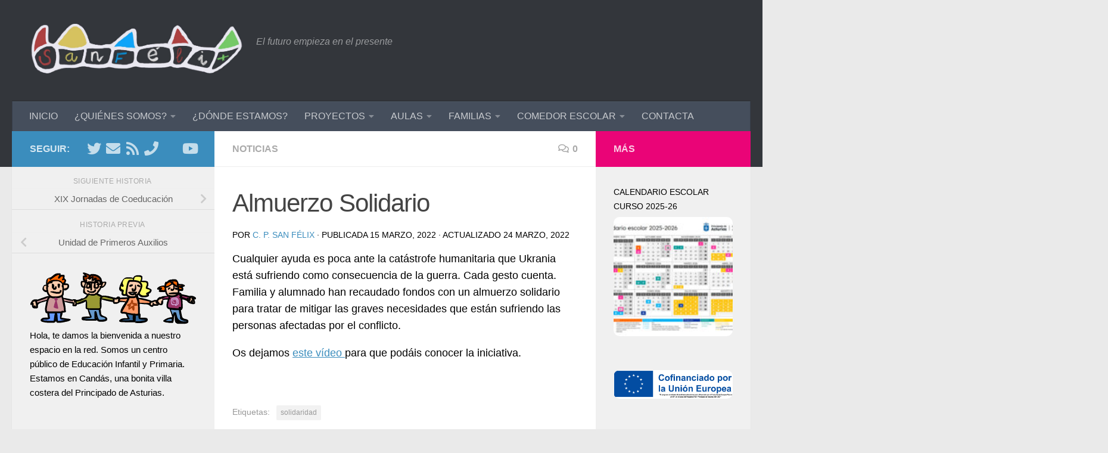

--- FILE ---
content_type: text/html; charset=UTF-8
request_url: https://www.colegiosanfelix.com/web/index.php/2022/03/15/almuerzo-solidario/
body_size: 16848
content:

<!DOCTYPE html><html class="no-js" lang="es"><head><meta charset="UTF-8"><link rel="preconnect" href="https://fonts.gstatic.com/" crossorigin /><meta name="viewport" content="width=device-width, initial-scale=1.0"><link rel="profile" href="https://gmpg.org/xfn/11" /><link rel="pingback" href="https://www.colegiosanfelix.com/web/xmlrpc.php"><title>Almuerzo Solidario &#8211; C.P. San Félix (Candás)</title><meta name='robots' content='max-image-preview:large' /> <script>document.documentElement.className = document.documentElement.className.replace("no-js","js");</script> <link rel='dns-prefetch' href='//www.colegiosanfelix.com' /><link rel="alternate" type="application/rss+xml" title="C.P. San Félix (Candás) &raquo; Feed" href="https://www.colegiosanfelix.com/web/index.php/feed/" /><link rel="alternate" type="application/rss+xml" title="C.P. San Félix (Candás) &raquo; Feed de los comentarios" href="https://www.colegiosanfelix.com/web/index.php/comments/feed/" /><link rel="alternate" type="application/rss+xml" title="C.P. San Félix (Candás) &raquo; Comentario Almuerzo Solidario del feed" href="https://www.colegiosanfelix.com/web/index.php/2022/03/15/almuerzo-solidario/feed/" /> <script>window._wpemojiSettings = {"baseUrl":"https:\/\/s.w.org\/images\/core\/emoji\/16.0.1\/72x72\/","ext":".png","svgUrl":"https:\/\/s.w.org\/images\/core\/emoji\/16.0.1\/svg\/","svgExt":".svg","source":{"concatemoji":"https:\/\/www.colegiosanfelix.com\/web\/wp-includes\/js\/wp-emoji-release.min.js?ver=6.8.3"}};
/*! This file is auto-generated */
!function(s,n){var o,i,e;function c(e){try{var t={supportTests:e,timestamp:(new Date).valueOf()};sessionStorage.setItem(o,JSON.stringify(t))}catch(e){}}function p(e,t,n){e.clearRect(0,0,e.canvas.width,e.canvas.height),e.fillText(t,0,0);var t=new Uint32Array(e.getImageData(0,0,e.canvas.width,e.canvas.height).data),a=(e.clearRect(0,0,e.canvas.width,e.canvas.height),e.fillText(n,0,0),new Uint32Array(e.getImageData(0,0,e.canvas.width,e.canvas.height).data));return t.every(function(e,t){return e===a[t]})}function u(e,t){e.clearRect(0,0,e.canvas.width,e.canvas.height),e.fillText(t,0,0);for(var n=e.getImageData(16,16,1,1),a=0;a<n.data.length;a++)if(0!==n.data[a])return!1;return!0}function f(e,t,n,a){switch(t){case"flag":return n(e,"\ud83c\udff3\ufe0f\u200d\u26a7\ufe0f","\ud83c\udff3\ufe0f\u200b\u26a7\ufe0f")?!1:!n(e,"\ud83c\udde8\ud83c\uddf6","\ud83c\udde8\u200b\ud83c\uddf6")&&!n(e,"\ud83c\udff4\udb40\udc67\udb40\udc62\udb40\udc65\udb40\udc6e\udb40\udc67\udb40\udc7f","\ud83c\udff4\u200b\udb40\udc67\u200b\udb40\udc62\u200b\udb40\udc65\u200b\udb40\udc6e\u200b\udb40\udc67\u200b\udb40\udc7f");case"emoji":return!a(e,"\ud83e\udedf")}return!1}function g(e,t,n,a){var r="undefined"!=typeof WorkerGlobalScope&&self instanceof WorkerGlobalScope?new OffscreenCanvas(300,150):s.createElement("canvas"),o=r.getContext("2d",{willReadFrequently:!0}),i=(o.textBaseline="top",o.font="600 32px Arial",{});return e.forEach(function(e){i[e]=t(o,e,n,a)}),i}function t(e){var t=s.createElement("script");t.src=e,t.defer=!0,s.head.appendChild(t)}"undefined"!=typeof Promise&&(o="wpEmojiSettingsSupports",i=["flag","emoji"],n.supports={everything:!0,everythingExceptFlag:!0},e=new Promise(function(e){s.addEventListener("DOMContentLoaded",e,{once:!0})}),new Promise(function(t){var n=function(){try{var e=JSON.parse(sessionStorage.getItem(o));if("object"==typeof e&&"number"==typeof e.timestamp&&(new Date).valueOf()<e.timestamp+604800&&"object"==typeof e.supportTests)return e.supportTests}catch(e){}return null}();if(!n){if("undefined"!=typeof Worker&&"undefined"!=typeof OffscreenCanvas&&"undefined"!=typeof URL&&URL.createObjectURL&&"undefined"!=typeof Blob)try{var e="postMessage("+g.toString()+"("+[JSON.stringify(i),f.toString(),p.toString(),u.toString()].join(",")+"));",a=new Blob([e],{type:"text/javascript"}),r=new Worker(URL.createObjectURL(a),{name:"wpTestEmojiSupports"});return void(r.onmessage=function(e){c(n=e.data),r.terminate(),t(n)})}catch(e){}c(n=g(i,f,p,u))}t(n)}).then(function(e){for(var t in e)n.supports[t]=e[t],n.supports.everything=n.supports.everything&&n.supports[t],"flag"!==t&&(n.supports.everythingExceptFlag=n.supports.everythingExceptFlag&&n.supports[t]);n.supports.everythingExceptFlag=n.supports.everythingExceptFlag&&!n.supports.flag,n.DOMReady=!1,n.readyCallback=function(){n.DOMReady=!0}}).then(function(){return e}).then(function(){var e;n.supports.everything||(n.readyCallback(),(e=n.source||{}).concatemoji?t(e.concatemoji):e.wpemoji&&e.twemoji&&(t(e.twemoji),t(e.wpemoji)))}))}((window,document),window._wpemojiSettings);</script> <script>WebFontConfig={google:{families:["Lato:400,300,300italic,400italic,700&display=swap"]}};if ( typeof WebFont === "object" && typeof WebFont.load === "function" ) { WebFont.load( WebFontConfig ); }</script><script data-optimized="1" src="https://www.colegiosanfelix.com/web/wp-content/plugins/litespeed-cache/assets/js/webfontloader.min.js"></script><link data-optimized="2" rel="stylesheet" href="https://www.colegiosanfelix.com/web/wp-content/litespeed/css/8be90cf6a3cdc6245f1af3785f29880a.css?ver=7a43c" /> <script src="https://www.colegiosanfelix.com/web/wp-includes/js/jquery/jquery.min.js?ver=3.7.1" id="jquery-core-js"></script> <script src="https://www.colegiosanfelix.com/web/wp-includes/js/jquery/jquery-migrate.min.js?ver=3.4.1" id="jquery-migrate-js"></script> <script src="https://www.colegiosanfelix.com/web/wp-content/plugins/responsive-lightbox/assets/swipebox/jquery.swipebox.min.js?ver=1.5.2" id="responsive-lightbox-swipebox-js"></script> <script src="https://www.colegiosanfelix.com/web/wp-includes/js/underscore.min.js?ver=1.13.7" id="underscore-js"></script> <script src="https://www.colegiosanfelix.com/web/wp-content/plugins/responsive-lightbox/assets/infinitescroll/infinite-scroll.pkgd.min.js?ver=4.0.1" id="responsive-lightbox-infinite-scroll-js"></script> <script id="responsive-lightbox-js-before">var rlArgs = {"script":"swipebox","selector":"lightbox","customEvents":"","activeGalleries":true,"animation":true,"hideCloseButtonOnMobile":false,"removeBarsOnMobile":false,"hideBars":true,"hideBarsDelay":5000,"videoMaxWidth":1080,"useSVG":true,"loopAtEnd":false,"woocommerce_gallery":false,"ajaxurl":"https:\/\/www.colegiosanfelix.com\/web\/wp-admin\/admin-ajax.php","nonce":"fb26bbf333","preview":false,"postId":4700,"scriptExtension":false};</script> <script src="https://www.colegiosanfelix.com/web/wp-content/plugins/responsive-lightbox/js/front.js?ver=2.5.4" id="responsive-lightbox-js"></script> <link rel="https://api.w.org/" href="https://www.colegiosanfelix.com/web/index.php/wp-json/" /><link rel="alternate" title="JSON" type="application/json" href="https://www.colegiosanfelix.com/web/index.php/wp-json/wp/v2/posts/4700" /><link rel="EditURI" type="application/rsd+xml" title="RSD" href="https://www.colegiosanfelix.com/web/xmlrpc.php?rsd" /><meta name="generator" content="WordPress 6.8.3" /><link rel="canonical" href="https://www.colegiosanfelix.com/web/index.php/2022/03/15/almuerzo-solidario/" /><link rel='shortlink' href='https://www.colegiosanfelix.com/web/?p=4700' /><link rel="alternate" title="oEmbed (JSON)" type="application/json+oembed" href="https://www.colegiosanfelix.com/web/index.php/wp-json/oembed/1.0/embed?url=https%3A%2F%2Fwww.colegiosanfelix.com%2Fweb%2Findex.php%2F2022%2F03%2F15%2Falmuerzo-solidario%2F" /><link rel="alternate" title="oEmbed (XML)" type="text/xml+oembed" href="https://www.colegiosanfelix.com/web/index.php/wp-json/oembed/1.0/embed?url=https%3A%2F%2Fwww.colegiosanfelix.com%2Fweb%2Findex.php%2F2022%2F03%2F15%2Falmuerzo-solidario%2F&#038;format=xml" /><link rel="preload" as="font" type="font/woff2" href="https://www.colegiosanfelix.com/web/wp-content/themes/hueman/assets/front/webfonts/fa-brands-400.woff2?v=5.15.2" crossorigin="anonymous"/><link rel="preload" as="font" type="font/woff2" href="https://www.colegiosanfelix.com/web/wp-content/themes/hueman/assets/front/webfonts/fa-regular-400.woff2?v=5.15.2" crossorigin="anonymous"/><link rel="preload" as="font" type="font/woff2" href="https://www.colegiosanfelix.com/web/wp-content/themes/hueman/assets/front/webfonts/fa-solid-900.woff2?v=5.15.2" crossorigin="anonymous"/>
<!--[if lt IE 9]> <script src="https://www.colegiosanfelix.com/web/wp-content/themes/hueman/assets/front/js/ie/html5shiv-printshiv.min.js"></script> <script src="https://www.colegiosanfelix.com/web/wp-content/themes/hueman/assets/front/js/ie/selectivizr.js"></script> <![endif]-->
<noscript><style>.lazyload[data-src]{display:none !important;}</style></noscript></head><body class="wp-singular post-template-default single single-post postid-4700 single-format-standard wp-custom-logo wp-embed-responsive wp-theme-hueman wp-child-theme-hueman-child-master col-3cm full-width header-desktop-sticky header-mobile-sticky hueman-3-7-27-with-child-theme chrome"><div id="wrapper">
<a class="screen-reader-text skip-link" href="#content">Saltar al contenido</a><header id="header" class="main-menu-mobile-on one-mobile-menu main_menu header-ads-desktop  topbar-transparent no-header-img"><nav class="nav-container group mobile-menu mobile-sticky " id="nav-mobile" data-menu-id="header-1"><div class="mobile-title-logo-in-header"><p class="site-title">                  <a class="custom-logo-link" href="https://www.colegiosanfelix.com/web/" rel="home" title="C.P. San Félix (Candás) | Inicio"><img src="[data-uri]" alt="C.P. San Félix (Candás)" width="1597" height="399" data-src="https://www.colegiosanfelix.com/web/wp-content/uploads/2021/04/cropped-468C4B58-0A99-4BB4-9910-292CDCC5C55C.jpeg" decoding="async" class="lazyload" data-eio-rwidth="1597" data-eio-rheight="399" /><noscript><img src="https://www.colegiosanfelix.com/web/wp-content/uploads/2021/04/cropped-468C4B58-0A99-4BB4-9910-292CDCC5C55C.jpeg" alt="C.P. San Félix (Candás)" width="1597" height="399" data-eio="l" /></noscript></a></p></div>
<button class="ham__navbar-toggler-two collapsed" title="Menu" aria-expanded="false">
<span class="ham__navbar-span-wrapper">
<span class="line line-1"></span>
<span class="line line-2"></span>
<span class="line line-3"></span>
</span>
</button><div class="nav-text"></div><div class="nav-wrap container"><ul class="nav container-inner group mobile-search"><li><form role="search" method="get" class="search-form" action="https://www.colegiosanfelix.com/web/">
<label>
<span class="screen-reader-text">Buscar:</span>
<input type="search" class="search-field" placeholder="Buscar &hellip;" value="" name="s" />
</label>
<input type="submit" class="search-submit" value="Buscar" /></form></li></ul><ul id="menu-principal" class="nav container-inner group"><li id="menu-item-207" class="menu-item menu-item-type-custom menu-item-object-custom menu-item-home menu-item-207"><a href="https://www.colegiosanfelix.com/web/">INICIO</a></li><li id="menu-item-270" class="menu-item menu-item-type-post_type menu-item-object-page menu-item-has-children menu-item-270"><a href="https://www.colegiosanfelix.com/web/index.php/quienes-somos/">¿QUIÉNES SOMOS?</a><ul class="sub-menu"><li id="menu-item-482" class="menu-item menu-item-type-post_type menu-item-object-page menu-item-482"><a href="https://www.colegiosanfelix.com/web/index.php/quienes-somos/identidad/">IDENTIDAD</a></li><li id="menu-item-350" class="menu-item menu-item-type-post_type menu-item-object-page menu-item-350"><a href="https://www.colegiosanfelix.com/web/index.php/quienes-somos/historia/">HISTORIA</a></li></ul></li><li id="menu-item-269" class="menu-item menu-item-type-post_type menu-item-object-page menu-item-269"><a href="https://www.colegiosanfelix.com/web/index.php/donde-estamos/">¿DÓNDE ESTAMOS?</a></li><li id="menu-item-264" class="menu-item menu-item-type-taxonomy menu-item-object-category menu-item-has-children menu-item-264"><a href="https://www.colegiosanfelix.com/web/index.php/category/proyectos/">PROYECTOS</a><ul class="sub-menu"><li id="menu-item-267" class="menu-item menu-item-type-taxonomy menu-item-object-category menu-item-267"><a href="https://www.colegiosanfelix.com/web/index.php/category/proyectos/taller-de-radio/">TALLER DE RADIO</a></li><li id="menu-item-266" class="menu-item menu-item-type-taxonomy menu-item-object-category menu-item-has-children menu-item-266"><a href="https://www.colegiosanfelix.com/web/index.php/category/proyectos/proyecto-ambiental/">PROYECTO AMBIENTAL Y CENTRO CEPAFYS</a><ul class="sub-menu"><li id="menu-item-4268" class="menu-item menu-item-type-post_type menu-item-object-page menu-item-4268"><a href="https://www.colegiosanfelix.com/web/index.php/semana-sobre-ruedas/">II SEMANA SOBRE RUEDAS</a></li></ul></li><li id="menu-item-265" class="menu-item menu-item-type-taxonomy menu-item-object-category menu-item-265"><a href="https://www.colegiosanfelix.com/web/index.php/category/proyectos/biblioteca-escolar/">BIBLIOTECA ESCOLAR</a></li><li id="menu-item-271" class="menu-item menu-item-type-taxonomy menu-item-object-category menu-item-271"><a href="https://www.colegiosanfelix.com/web/index.php/category/proyectos/proyecto-linguistico/">PROYECTO LINGÜÍSTICO</a></li><li id="menu-item-2393" class="menu-item menu-item-type-taxonomy menu-item-object-category menu-item-2393"><a href="https://www.colegiosanfelix.com/web/index.php/category/proyectos/contrato-programa/">CONTRATO PROGRAMA</a></li></ul></li><li id="menu-item-399" class="menu-item menu-item-type-post_type menu-item-object-page menu-item-has-children menu-item-399"><a href="https://www.colegiosanfelix.com/web/index.php/aulas/">AULAS</a><ul class="sub-menu"><li id="menu-item-400" class="menu-item menu-item-type-post_type menu-item-object-page menu-item-400"><a href="https://www.colegiosanfelix.com/web/index.php/aulas/espacios-de-trabajo/">ESPACIOS DE TRABAJO</a></li><li id="menu-item-401" class="menu-item menu-item-type-taxonomy menu-item-object-category menu-item-401"><a href="https://www.colegiosanfelix.com/web/index.php/category/recursos/">RECURSOS</a></li></ul></li><li id="menu-item-208" class="menu-item menu-item-type-taxonomy menu-item-object-category menu-item-has-children menu-item-208"><a href="https://www.colegiosanfelix.com/web/index.php/category/familias/">FAMILIAS</a><ul class="sub-menu"><li id="menu-item-263" class="menu-item menu-item-type-taxonomy menu-item-object-category menu-item-263"><a href="https://www.colegiosanfelix.com/web/index.php/category/avisos/">AVISOS</a></li><li id="menu-item-262" class="menu-item menu-item-type-taxonomy menu-item-object-category menu-item-262"><a href="https://www.colegiosanfelix.com/web/index.php/category/secretaria/">SECRETARÍA</a></li><li id="menu-item-3391" class="menu-item menu-item-type-taxonomy menu-item-object-category menu-item-3391"><a href="https://www.colegiosanfelix.com/web/index.php/category/familias/documentacion-pedagogica/">DOCUMENTACIÓN PEDAGÓGICA</a></li><li id="menu-item-290" class="menu-item menu-item-type-custom menu-item-object-custom menu-item-290"><a href="https://www.colegiosanfelix.com/web/index.php/2015/10/03/tokapp-school/">TOKAPP SCHOOL</a></li><li id="menu-item-3969" class="menu-item menu-item-type-post_type menu-item-object-post menu-item-3969"><a href="https://www.colegiosanfelix.com/web/index.php/2020/09/03/directorio-de-personal-docente-del-centro/">DIRECTORIO</a></li></ul></li><li id="menu-item-2290" class="menu-item menu-item-type-post_type menu-item-object-page menu-item-has-children menu-item-2290"><a href="https://www.colegiosanfelix.com/web/index.php/comedor-escolar/">COMEDOR ESCOLAR</a><ul class="sub-menu"><li id="menu-item-2378" class="menu-item menu-item-type-post_type menu-item-object-page menu-item-2378"><a href="https://www.colegiosanfelix.com/web/index.php/comedor-escolar/menu-del-mes-actual/">MENÚ DEL MES ACTUAL</a></li><li id="menu-item-2370" class="menu-item menu-item-type-post_type menu-item-object-page menu-item-2370"><a href="https://www.colegiosanfelix.com/web/index.php/comedor-escolar/uso-ocasional/">USO OCASIONAL</a></li><li id="menu-item-2870" class="menu-item menu-item-type-post_type menu-item-object-page menu-item-2870"><a href="https://www.colegiosanfelix.com/web/index.php/comedor-escolar/conoce-nuestro-comedor/">CONOCE NUESTRO COMEDOR</a></li></ul></li><li id="menu-item-279" class="menu-item menu-item-type-post_type menu-item-object-page menu-item-279"><a href="https://www.colegiosanfelix.com/web/index.php/contacta-con-nosotros/">CONTACTA</a></li></ul></div></nav><div class="container group"><div class="container-inner"><div class="group hu-pad central-header-zone"><div class="logo-tagline-group"><p class="site-title">                  <a class="custom-logo-link" href="https://www.colegiosanfelix.com/web/" rel="home" title="C.P. San Félix (Candás) | Inicio"><img src="[data-uri]" alt="C.P. San Félix (Candás)" width="1597" height="399" data-src="https://www.colegiosanfelix.com/web/wp-content/uploads/2021/04/cropped-468C4B58-0A99-4BB4-9910-292CDCC5C55C.jpeg" decoding="async" class="lazyload" data-eio-rwidth="1597" data-eio-rheight="399" /><noscript><img src="https://www.colegiosanfelix.com/web/wp-content/uploads/2021/04/cropped-468C4B58-0A99-4BB4-9910-292CDCC5C55C.jpeg" alt="C.P. San Félix (Candás)" width="1597" height="399" data-eio="l" /></noscript></a></p><p class="site-description">El futuro empieza en el presente</p></div></div><nav class="nav-container group desktop-menu " id="nav-header" data-menu-id="header-2"><div class="nav-text"></div><div class="nav-wrap container"><ul id="menu-principal-1" class="nav container-inner group"><li class="menu-item menu-item-type-custom menu-item-object-custom menu-item-home menu-item-207"><a href="https://www.colegiosanfelix.com/web/">INICIO</a></li><li class="menu-item menu-item-type-post_type menu-item-object-page menu-item-has-children menu-item-270"><a href="https://www.colegiosanfelix.com/web/index.php/quienes-somos/">¿QUIÉNES SOMOS?</a><ul class="sub-menu"><li class="menu-item menu-item-type-post_type menu-item-object-page menu-item-482"><a href="https://www.colegiosanfelix.com/web/index.php/quienes-somos/identidad/">IDENTIDAD</a></li><li class="menu-item menu-item-type-post_type menu-item-object-page menu-item-350"><a href="https://www.colegiosanfelix.com/web/index.php/quienes-somos/historia/">HISTORIA</a></li></ul></li><li class="menu-item menu-item-type-post_type menu-item-object-page menu-item-269"><a href="https://www.colegiosanfelix.com/web/index.php/donde-estamos/">¿DÓNDE ESTAMOS?</a></li><li class="menu-item menu-item-type-taxonomy menu-item-object-category menu-item-has-children menu-item-264"><a href="https://www.colegiosanfelix.com/web/index.php/category/proyectos/">PROYECTOS</a><ul class="sub-menu"><li class="menu-item menu-item-type-taxonomy menu-item-object-category menu-item-267"><a href="https://www.colegiosanfelix.com/web/index.php/category/proyectos/taller-de-radio/">TALLER DE RADIO</a></li><li class="menu-item menu-item-type-taxonomy menu-item-object-category menu-item-has-children menu-item-266"><a href="https://www.colegiosanfelix.com/web/index.php/category/proyectos/proyecto-ambiental/">PROYECTO AMBIENTAL Y CENTRO CEPAFYS</a><ul class="sub-menu"><li class="menu-item menu-item-type-post_type menu-item-object-page menu-item-4268"><a href="https://www.colegiosanfelix.com/web/index.php/semana-sobre-ruedas/">II SEMANA SOBRE RUEDAS</a></li></ul></li><li class="menu-item menu-item-type-taxonomy menu-item-object-category menu-item-265"><a href="https://www.colegiosanfelix.com/web/index.php/category/proyectos/biblioteca-escolar/">BIBLIOTECA ESCOLAR</a></li><li class="menu-item menu-item-type-taxonomy menu-item-object-category menu-item-271"><a href="https://www.colegiosanfelix.com/web/index.php/category/proyectos/proyecto-linguistico/">PROYECTO LINGÜÍSTICO</a></li><li class="menu-item menu-item-type-taxonomy menu-item-object-category menu-item-2393"><a href="https://www.colegiosanfelix.com/web/index.php/category/proyectos/contrato-programa/">CONTRATO PROGRAMA</a></li></ul></li><li class="menu-item menu-item-type-post_type menu-item-object-page menu-item-has-children menu-item-399"><a href="https://www.colegiosanfelix.com/web/index.php/aulas/">AULAS</a><ul class="sub-menu"><li class="menu-item menu-item-type-post_type menu-item-object-page menu-item-400"><a href="https://www.colegiosanfelix.com/web/index.php/aulas/espacios-de-trabajo/">ESPACIOS DE TRABAJO</a></li><li class="menu-item menu-item-type-taxonomy menu-item-object-category menu-item-401"><a href="https://www.colegiosanfelix.com/web/index.php/category/recursos/">RECURSOS</a></li></ul></li><li class="menu-item menu-item-type-taxonomy menu-item-object-category menu-item-has-children menu-item-208"><a href="https://www.colegiosanfelix.com/web/index.php/category/familias/">FAMILIAS</a><ul class="sub-menu"><li class="menu-item menu-item-type-taxonomy menu-item-object-category menu-item-263"><a href="https://www.colegiosanfelix.com/web/index.php/category/avisos/">AVISOS</a></li><li class="menu-item menu-item-type-taxonomy menu-item-object-category menu-item-262"><a href="https://www.colegiosanfelix.com/web/index.php/category/secretaria/">SECRETARÍA</a></li><li class="menu-item menu-item-type-taxonomy menu-item-object-category menu-item-3391"><a href="https://www.colegiosanfelix.com/web/index.php/category/familias/documentacion-pedagogica/">DOCUMENTACIÓN PEDAGÓGICA</a></li><li class="menu-item menu-item-type-custom menu-item-object-custom menu-item-290"><a href="https://www.colegiosanfelix.com/web/index.php/2015/10/03/tokapp-school/">TOKAPP SCHOOL</a></li><li class="menu-item menu-item-type-post_type menu-item-object-post menu-item-3969"><a href="https://www.colegiosanfelix.com/web/index.php/2020/09/03/directorio-de-personal-docente-del-centro/">DIRECTORIO</a></li></ul></li><li class="menu-item menu-item-type-post_type menu-item-object-page menu-item-has-children menu-item-2290"><a href="https://www.colegiosanfelix.com/web/index.php/comedor-escolar/">COMEDOR ESCOLAR</a><ul class="sub-menu"><li class="menu-item menu-item-type-post_type menu-item-object-page menu-item-2378"><a href="https://www.colegiosanfelix.com/web/index.php/comedor-escolar/menu-del-mes-actual/">MENÚ DEL MES ACTUAL</a></li><li class="menu-item menu-item-type-post_type menu-item-object-page menu-item-2370"><a href="https://www.colegiosanfelix.com/web/index.php/comedor-escolar/uso-ocasional/">USO OCASIONAL</a></li><li class="menu-item menu-item-type-post_type menu-item-object-page menu-item-2870"><a href="https://www.colegiosanfelix.com/web/index.php/comedor-escolar/conoce-nuestro-comedor/">CONOCE NUESTRO COMEDOR</a></li></ul></li><li class="menu-item menu-item-type-post_type menu-item-object-page menu-item-279"><a href="https://www.colegiosanfelix.com/web/index.php/contacta-con-nosotros/">CONTACTA</a></li></ul></div></nav></div></div></header><div class="container" id="page"><div class="container-inner"><div class="main"><div class="main-inner group"><main class="content" id="content"><div class="page-title hu-pad group"><ul class="meta-single group"><li class="category"><a href="https://www.colegiosanfelix.com/web/index.php/category/noticias/" rel="category tag">Noticias</a></li><li class="comments"><a href="https://www.colegiosanfelix.com/web/index.php/2022/03/15/almuerzo-solidario/#respond"><i class="far fa-comments"></i>0</a></li></ul></div><div class="hu-pad group"><article class="post-4700 post type-post status-publish format-standard has-post-thumbnail hentry category-noticias tag-solidaridad"><div class="post-inner group"><h1 class="post-title entry-title">Almuerzo Solidario</h1><p class="post-byline">
por     <span class="vcard author">
<span class="fn"><a href="https://www.colegiosanfelix.com/web/index.php/author/webmaster/" title="Entradas de C. P. San Félix" rel="author">C. P. San Félix</a></span>
</span>
&middot;
Publicada <time class="published" datetime="2022-03-15T16:39:00+01:00">15 marzo, 2022</time>
&middot; Actualizado <time class="updated" datetime="2022-03-24T17:12:26+01:00">24 marzo, 2022</time></p><div class="clear"></div><div class="entry themeform"><div class="entry-inner"><p>Cualquier ayuda es poca ante la catástrofe humanitaria que Ukrania está sufriendo como consecuencia de la guerra. Cada gesto cuenta. Familia y alumnado han recaudado fondos con un almuerzo solidario para tratar de mitigar las graves necesidades que están sufriendo las personas afectadas por el conflicto.</p><p>Os dejamos <a href="https://web.microsoftstream.com/video/f0d64030-3169-4f17-8820-24548fe38e4d">este vídeo </a>para que podáis conocer la iniciativa.</p><p></p><nav class="pagination group"></nav></div><div class="clear"></div></div></div></article><div class="clear"></div><p class="post-tags"><span>Etiquetas: </span> <a href="https://www.colegiosanfelix.com/web/index.php/tag/solidaridad/" rel="tag">solidaridad</a></p><h4 class="heading">
<i class="far fa-hand-point-right"></i>También te podría gustar...</h4><ul class="related-posts group"><li class="related post-hover"><article class="post-5085 post type-post status-publish format-standard has-post-thumbnail hentry category-familias category-noticias tag-navidad tag-postales"><div class="post-thumbnail">
<a href="https://www.colegiosanfelix.com/web/index.php/2022/12/13/feliz-navidad-2/" class="hu-rel-post-thumb">
<img width="520" height="245" src="[data-uri]" class="attachment-thumb-medium size-thumb-medium wp-post-image lazyload" alt="" decoding="async" data-src="https://www.colegiosanfelix.com/web/wp-content/uploads/2022/12/4FA24CE5-FE71-4FB0-B735-6450776A385D-520x245.jpeg" data-eio-rwidth="520" data-eio-rheight="245" /><noscript><img width="520" height="245" src="https://www.colegiosanfelix.com/web/wp-content/uploads/2022/12/4FA24CE5-FE71-4FB0-B735-6450776A385D-520x245.jpeg" class="attachment-thumb-medium size-thumb-medium wp-post-image" alt="" decoding="async" data-eio="l" /></noscript>																			</a>
<a class="post-comments" href="https://www.colegiosanfelix.com/web/index.php/2022/12/13/feliz-navidad-2/#respond"><i class="far fa-comments"></i>0</a></div><div class="related-inner"><h4 class="post-title entry-title">
<a href="https://www.colegiosanfelix.com/web/index.php/2022/12/13/feliz-navidad-2/" rel="bookmark">Feliz Navidad</a></h4><div class="post-meta group"><p class="post-date">
<time class="published updated" datetime="2022-12-13 12:22:47">13 diciembre, 2022</time></p><p class="post-byline" style="display:none">&nbsp;por    <span class="vcard author">
<span class="fn"><a href="https://www.colegiosanfelix.com/web/index.php/author/webmaster/" title="Entradas de C. P. San Félix" rel="author">C. P. San Félix</a></span>
</span> &middot; Published <span class="published">13 diciembre, 2022</span></p></div></div></article></li><li class="related post-hover"><article class="post-763 post type-post status-publish format-standard has-post-thumbnail hentry category-noticias category-proyecto-linguistico tag-maguestu"><div class="post-thumbnail">
<a href="https://www.colegiosanfelix.com/web/index.php/2015/11/27/videos-del-maguestu/" class="hu-rel-post-thumb">
<img width="520" height="245" src="[data-uri]" class="attachment-thumb-medium size-thumb-medium wp-post-image lazyload" alt="" decoding="async" data-src="https://www.colegiosanfelix.com/web/wp-content/uploads/2015/11/mag76-520x245.jpg" data-eio-rwidth="520" data-eio-rheight="245" /><noscript><img width="520" height="245" src="https://www.colegiosanfelix.com/web/wp-content/uploads/2015/11/mag76-520x245.jpg" class="attachment-thumb-medium size-thumb-medium wp-post-image" alt="" decoding="async" data-eio="l" /></noscript>																			</a>
<a class="post-comments" href="https://www.colegiosanfelix.com/web/index.php/2015/11/27/videos-del-maguestu/#respond"><i class="far fa-comments"></i>0</a></div><div class="related-inner"><h4 class="post-title entry-title">
<a href="https://www.colegiosanfelix.com/web/index.php/2015/11/27/videos-del-maguestu/" rel="bookmark">Vídeos del magüestu</a></h4><div class="post-meta group"><p class="post-date">
<time class="published updated" datetime="2015-11-27 14:01:58">27 noviembre, 2015</time></p><p class="post-byline" style="display:none">&nbsp;por    <span class="vcard author">
<span class="fn"><a href="https://www.colegiosanfelix.com/web/index.php/author/webmaster/" title="Entradas de C. P. San Félix" rel="author">C. P. San Félix</a></span>
</span> &middot; Published <span class="published">27 noviembre, 2015</span>
&middot; Last modified <span class="updated">4 diciembre, 2015</span></p></div></div></article></li><li class="related post-hover"><article class="post-3223 post type-post status-publish format-standard has-post-thumbnail hentry category-noticias tag-radio"><div class="post-thumbnail">
<a href="https://www.colegiosanfelix.com/web/index.php/2019/02/11/nuevo-encuentro-de-radios-escolares-de-asturias/" class="hu-rel-post-thumb">
<img width="520" height="245" src="[data-uri]" class="attachment-thumb-medium size-thumb-medium wp-post-image lazyload" alt="" decoding="async" data-src="https://www.colegiosanfelix.com/web/wp-content/uploads/2020/10/IMG_20201030_183947-520x245.jpg" data-eio-rwidth="520" data-eio-rheight="245" /><noscript><img width="520" height="245" src="https://www.colegiosanfelix.com/web/wp-content/uploads/2020/10/IMG_20201030_183947-520x245.jpg" class="attachment-thumb-medium size-thumb-medium wp-post-image" alt="" decoding="async" data-eio="l" /></noscript>																			</a>
<a class="post-comments" href="https://www.colegiosanfelix.com/web/index.php/2019/02/11/nuevo-encuentro-de-radios-escolares-de-asturias/#respond"><i class="far fa-comments"></i>0</a></div><div class="related-inner"><h4 class="post-title entry-title">
<a href="https://www.colegiosanfelix.com/web/index.php/2019/02/11/nuevo-encuentro-de-radios-escolares-de-asturias/" rel="bookmark">Nuevo Encuentro De Radios Escolares De Asturias</a></h4><div class="post-meta group"><p class="post-date">
<time class="published updated" datetime="2019-02-11 22:55:01">11 febrero, 2019</time></p><p class="post-byline" style="display:none">&nbsp;por    <span class="vcard author">
<span class="fn"><a href="https://www.colegiosanfelix.com/web/index.php/author/webmaster/" title="Entradas de C. P. San Félix" rel="author">C. P. San Félix</a></span>
</span> &middot; Published <span class="published">11 febrero, 2019</span>
&middot; Last modified <span class="updated">30 octubre, 2020</span></p></div></div></article></li></ul><section id="comments" class="themeform"><div id="respond" class="comment-respond"><h3 id="reply-title" class="comment-reply-title">Deja una respuesta <small><a rel="nofollow" id="cancel-comment-reply-link" href="/web/index.php/2022/03/15/almuerzo-solidario/#respond" style="display:none;">Cancelar la respuesta</a></small></h3><form action="https://www.colegiosanfelix.com/web/wp-comments-post.php" method="post" id="commentform" class="comment-form"><p class="comment-notes"><span id="email-notes">Tu dirección de correo electrónico no será publicada.</span> <span class="required-field-message">Los campos obligatorios están marcados con <span class="required">*</span></span></p><p class="comment-form-comment"><label for="comment">Comentario <span class="required">*</span></label><textarea id="comment" name="comment" cols="45" rows="8" maxlength="65525" required="required"></textarea></p><p class="comment-form-author"><label for="author">Nombre <span class="required">*</span></label> <input id="author" name="author" type="text" value="" size="30" maxlength="245" autocomplete="name" required="required" /></p><p class="comment-form-email"><label for="email">Correo electrónico <span class="required">*</span></label> <input id="email" name="email" type="text" value="" size="30" maxlength="100" aria-describedby="email-notes" autocomplete="email" required="required" /></p><p class="comment-form-url"><label for="url">Web</label> <input id="url" name="url" type="text" value="" size="30" maxlength="200" autocomplete="url" /></p><p class="form-submit"><input name="submit" type="submit" id="submit" class="submit" value="Publicar el comentario" /> <input type='hidden' name='comment_post_ID' value='4700' id='comment_post_ID' />
<input type='hidden' name='comment_parent' id='comment_parent' value='0' /></p><p style="display: none;"><input type="hidden" id="akismet_comment_nonce" name="akismet_comment_nonce" value="d7be1026fe" /></p><p style="display: none !important;" class="akismet-fields-container" data-prefix="ak_"><label>&#916;<textarea name="ak_hp_textarea" cols="45" rows="8" maxlength="100"></textarea></label><input type="hidden" id="ak_js_1" name="ak_js" value="208"/><script>document.getElementById( "ak_js_1" ).setAttribute( "value", ( new Date() ).getTime() );</script></p></form></div></section></div></main><div class="sidebar s1 collapsed" data-position="left" data-layout="col-3cm" data-sb-id="s1"><button class="sidebar-toggle" title="Amplia la barra lateral"><i class="fas sidebar-toggle-arrows"></i></button><div class="sidebar-content"><div class="sidebar-top group"><p>Seguir:</p><ul class="social-links"><li><a rel="nofollow noopener noreferrer" class="social-tooltip"  title="Twitter" aria-label="Twitter" href="http://twitter.com/cpsanfelix" target="_blank"  style="color:"><i class="fab fa-twitter"></i></a></li><li><a rel="nofollow noopener noreferrer" class="social-tooltip"  title="Correo" aria-label="Correo" href="mailto:web@colegiosanfelix.com" target="_blank"  style="color:"><i class="fas fa-envelope"></i></a></li><li><a rel="nofollow noopener noreferrer" class="social-tooltip"  title="RSS" aria-label="RSS" href="https://www.colegiosanfelix.com/web/index.php/feed/" target="_blank"  style="color:"><i class="fas fa-rss"></i></a></li><li><a rel="nofollow" class="social-tooltip"  title="Tel/fax" aria-label="Tel/fax" href="https://www.colegiosanfelix.com/web/index.php/contacta-con-nosotros/"   style="color:"><i class="fas fa-phone"></i></a></li><li><a rel="nofollow" class="social-tooltip"  title="En directo" aria-label="En directo" href="https://www.colegiosanfelix.com/web/?p=833"   style="color:"><i class="fab fa-video-camera"></i></a></li><li><a rel="nofollow" class="social-tooltip"  title="Youtube" aria-label="Youtube" href="https://www.youtube.com/user/cpsanfelix/videos"   style="color:"><i class="fab fa-youtube"></i></a></li></ul></div><ul class="post-nav group"><li class="next"><strong>Siguiente historia&nbsp;</strong><a href="https://www.colegiosanfelix.com/web/index.php/2022/03/17/4673/" rel="next"><i class="fas fa-chevron-right"></i><span>XIX Jornadas de Coeducación</span></a></li><li class="previous"><strong>Historia previa&nbsp;</strong><a href="https://www.colegiosanfelix.com/web/index.php/2022/02/16/unidad-de-primeros-auxilios/" rel="prev"><i class="fas fa-chevron-left"></i><span>Unidad de Primeros Auxilios</span></a></li></ul><div id="text-3" class="widget widget_text"><div class="textwidget"><img class="alignnone size-full wp-image-283 lazyload" src="[data-uri]" alt="cogidos" width="280" height="88" data-src="https://www.colegiosanfelix.com/web/wp-content/uploads/2015/10/cogidos.png" decoding="async" data-eio-rwidth="280" data-eio-rheight="88" /><noscript><img class="alignnone size-full wp-image-283" src="https://www.colegiosanfelix.com/web/wp-content/uploads/2015/10/cogidos.png" alt="cogidos" width="280" height="88" data-eio="l" /></noscript>Hola, te damos la bienvenida a nuestro espacio en la red. Somos un centro público de Educación Infantil y Primaria. Estamos en Candás, una bonita villa costera del Principado de Asturias.</div></div><div id="simple_music_widget-2" class="widget widget_simple_music_widget"><h3 class="widget-title">Accede a nuestra última emisión</h3><div class="simple-music-widget"><div class="artwork">
<img alt="audio" src="[data-uri]" data-src="https://www.colegiosanfelix.com/web/wp-content/uploads/2025/02/E218E900-55EF-41EF-BC8A-6A3AC029BF99-e1740851249450.jpeg" decoding="async" class="lazyload" data-eio-rwidth="217" data-eio-rheight="208"><noscript><img alt="audio" src="https://www.colegiosanfelix.com/web/wp-content/uploads/2025/02/E218E900-55EF-41EF-BC8A-6A3AC029BF99-e1740851249450.jpeg" data-eio="l"></noscript></div><div class="details">
<span class="song">Curiosidades del Mundo</span><span class="artist">by Radio San Félix </span></div>
<audio preload="metadata" controls="" src="https://www.aulastic.com/radio/curso25-26/programa1/1-12-11.mp3"><p>Your browser does not support the audio element.</p></audio><div class="meta">
Este mundo no deja de sorprendernos. Siempre hay algo nuevo que aprender y el alumnado del San Félix tiene mucho que enseñar. ¡No te pierdas nuestro programa!</div></div></div><div id="search-2" class="widget widget_search"><h3 class="widget-title">¿Buscas algo?</h3><form role="search" method="get" class="search-form" action="https://www.colegiosanfelix.com/web/">
<label>
<span class="screen-reader-text">Buscar:</span>
<input type="search" class="search-field" placeholder="Buscar &hellip;" value="" name="s" />
</label>
<input type="submit" class="search-submit" value="Buscar" /></form></div><div id="rss-2" class="widget widget_rss"><h3 class="widget-title"><a class="rsswidget rss-widget-feed" href="http://sanfelixampa.blogspot.com.es/feeds/posts/default?alt=rss"><img class="rss-widget-icon lazyload" style="border:0" width="14" height="14" src="[data-uri]" alt="RSS" data-src="https://www.colegiosanfelix.com/web/wp-includes/images/rss.png" decoding="async" data-eio-rwidth="14" data-eio-rheight="14" /><noscript><img class="rss-widget-icon" style="border:0" width="14" height="14" src="https://www.colegiosanfelix.com/web/wp-includes/images/rss.png" alt="RSS" data-eio="l" /></noscript></a> <a class="rsswidget rss-widget-title" href="http://sanfelixampa.blogspot.com/">Noticias AMPA</a></h3><ul><li><a class='rsswidget' href='http://sanfelixampa.blogspot.com/2019/04/nos-ponemos-trabajar-para-el-fin-de.html'>Nos ponemos a trabajar para el fin de curso</a> <span class="rss-date">18 abril, 2019</span></li><li><a class='rsswidget' href='http://sanfelixampa.blogspot.com/2018/02/fiesta-de-carnaval-080218.html'>FIESTA DE CARNAVAL. 08/02/18</a> <span class="rss-date">6 febrero, 2018</span></li><li><a class='rsswidget' href='http://sanfelixampa.blogspot.com/2017/04/comedor-del-colegio.html'>COMEDOR DEL COLEGIO</a> <span class="rss-date">21 abril, 2017</span></li></ul></div><div id="rss-3" class="widget widget_rss"><h3 class="widget-title"><a class="rsswidget rss-widget-feed" href="https://www.educastur.es/noticias"><img class="rss-widget-icon lazyload" style="border:0" width="14" height="14" src="[data-uri]" alt="RSS" data-src="https://www.colegiosanfelix.com/web/wp-includes/images/rss.png" decoding="async" data-eio-rwidth="14" data-eio-rheight="14" /><noscript><img class="rss-widget-icon" style="border:0" width="14" height="14" src="https://www.colegiosanfelix.com/web/wp-includes/images/rss.png" alt="RSS" data-eio="l" /></noscript></a> <a class="rsswidget rss-widget-title" href="">Noticias Educastur</a></h3><ul><li><a class='rsswidget' href='https://www.educastur.es/rss?p_p_id=com_liferay_journal_content_web_portlet_JournalContentPortlet_INSTANCE_pAdvj5CfshTp&#038;p_p_lifecycle=0&#038;_com_liferay_journal_content_web_portlet_JournalContentPortlet_INSTANCE_pAdvj5CfshTp_groupId=34868&#038;_com_liferay_journal_content_web_portlet_JournalContentPortlet_INSTANCE_pAdvj5CfshTp_articleId=27454362'>Asesorías CPR. Convocatoria 6 plazas 2025. Baremación definitiva</a> <span class="rss-date">26 diciembre, 2025</span><div class="rssSummary">Listado definitivo de baremación para la provisión de seis plazas de Asesoría de los Centros del Profesorado y de Recursos del Principado de Asturias (Resolución de 30 de septiembre de 2025, de la Consejería de Educación, BOPA de 20 de octubre de 2025). Listado provisional (pdf)  </div></li><li><a class='rsswidget' href='https://www.educastur.es/rss?p_p_id=com_liferay_journal_content_web_portlet_JournalContentPortlet_INSTANCE_pAdvj5CfshTp&#038;p_p_lifecycle=0&#038;_com_liferay_journal_content_web_portlet_JournalContentPortlet_INSTANCE_pAdvj5CfshTp_groupId=34868&#038;_com_liferay_journal_content_web_portlet_JournalContentPortlet_INSTANCE_pAdvj5CfshTp_articleId=27453418'>23-12-2025. Educación ultima la renovación del convenio con Langreo para el uso de las instalaciones deportivas del IES Jerónimo González</a> <span class="rss-date">26 diciembre, 2025</span><div class="rssSummary">La consejera de Educación, Eva Ledo, ha ultimado hoy con el alcalde de Langreo, Roberto García, los términos de la renovación del convenio para el uso de las instalaciones deportivas de Los Llerones y del salón de actos del IES Jerónimo González, que está pendiente de firma. A lo largo del mes de enero se cerrará la redacción [&hellip;]</div></li><li><a class='rsswidget' href='https://www.educastur.es/rss?p_p_id=com_liferay_journal_content_web_portlet_JournalContentPortlet_INSTANCE_pAdvj5CfshTp&#038;p_p_lifecycle=0&#038;_com_liferay_journal_content_web_portlet_JournalContentPortlet_INSTANCE_pAdvj5CfshTp_groupId=34868&#038;_com_liferay_journal_content_web_portlet_JournalContentPortlet_INSTANCE_pAdvj5CfshTp_articleId=27429619'>Premios Extraordinarios Conocimiento L. Asturiana y Eonaviego. ESO y Bachillerato. Concesión</a> <span class="rss-date">22 diciembre, 2025</span><div class="rssSummary">Resolución por la que se conceden los Premios Extraordinarios al Conocimiento de la Lengua Asturiana y del Eonaviego en la Educación Secundaria Obligatoria y Bachillerato del año 2025. Resolución (español) (pdf) pendiente publicación en BOPA Resolución pola que se conceden los Premios Estraordinarios a la Conocencia de la Llingua Asturiana y del Eonaviegu na Educación Secundaria [&hellip;]</div></li></ul></div><div id="alxtabs-2" class="widget widget_hu_tabs"><h3 class="widget-title">Entradas Recientes</h3><ul class="alx-tabs-nav group tab-count-2"><li class="alx-tab tab-recent"><a href="#tab-recent-2" title="Entradas recientes"><i class="far fa-clock"></i><span>Entradas recientes</span></a></li><li class="alx-tab tab-tags"><a href="#tab-tags-2" title="Etiquetas"><i class="fas fa-tags"></i><span>Etiquetas</span></a></li></ul><div class="alx-tabs-container"><ul id="tab-recent-2" class="alx-tab group thumbs-enabled"><li><div class="tab-item-thumbnail">
<a href="https://www.colegiosanfelix.com/web/index.php/2025/12/20/san-silvestre-2025/">
<img width="80" height="80" src="[data-uri]" class="attachment-thumb-small size-thumb-small wp-post-image lazyload" alt="" decoding="async" data-src="https://www.colegiosanfelix.com/web/wp-content/uploads/2025/12/feliznavidad-80x80.jpg" data-eio-rwidth="80" data-eio-rheight="80" /><noscript><img width="80" height="80" src="https://www.colegiosanfelix.com/web/wp-content/uploads/2025/12/feliznavidad-80x80.jpg" class="attachment-thumb-small size-thumb-small wp-post-image" alt="" decoding="async" data-eio="l" /></noscript>																											</a></div><div class="tab-item-inner group"><p class="tab-item-category"><a href="https://www.colegiosanfelix.com/web/index.php/category/destacados/" rel="category tag">Destacados</a> / <a href="https://www.colegiosanfelix.com/web/index.php/category/familias/" rel="category tag">Familias</a></p><p class="tab-item-title"><a href="https://www.colegiosanfelix.com/web/index.php/2025/12/20/san-silvestre-2025/" rel="bookmark">SAN SILVESTRE 2025</a></p><p class="tab-item-date">20 diciembre, 2025</p></div></li><li><div class="tab-item-thumbnail">
<a href="https://www.colegiosanfelix.com/web/index.php/2025/12/12/ciberseguridad/">
<img width="80" height="80" src="[data-uri]" class="attachment-thumb-small size-thumb-small wp-post-image lazyload" alt="" decoding="async" data-src="https://www.colegiosanfelix.com/web/wp-content/uploads/2025/12/ciberseguridad2-80x80.jpg" data-eio-rwidth="80" data-eio-rheight="80" /><noscript><img width="80" height="80" src="https://www.colegiosanfelix.com/web/wp-content/uploads/2025/12/ciberseguridad2-80x80.jpg" class="attachment-thumb-small size-thumb-small wp-post-image" alt="" decoding="async" data-eio="l" /></noscript>																											</a></div><div class="tab-item-inner group"><p class="tab-item-category"><a href="https://www.colegiosanfelix.com/web/index.php/category/destacados/" rel="category tag">Destacados</a> / <a href="https://www.colegiosanfelix.com/web/index.php/category/familias/" rel="category tag">Familias</a></p><p class="tab-item-title"><a href="https://www.colegiosanfelix.com/web/index.php/2025/12/12/ciberseguridad/" rel="bookmark">CIBERSEGURIDAD</a></p><p class="tab-item-date">12 diciembre, 2025</p></div></li><li><div class="tab-item-thumbnail">
<a href="https://www.colegiosanfelix.com/web/index.php/2025/12/12/maguestu/">
<img width="80" height="80" src="[data-uri]" class="attachment-thumb-small size-thumb-small wp-post-image lazyload" alt="" decoding="async" data-src="https://www.colegiosanfelix.com/web/wp-content/uploads/2025/12/MAGUESTU-80x80.jpg" data-eio-rwidth="80" data-eio-rheight="80" /><noscript><img width="80" height="80" src="https://www.colegiosanfelix.com/web/wp-content/uploads/2025/12/MAGUESTU-80x80.jpg" class="attachment-thumb-small size-thumb-small wp-post-image" alt="" decoding="async" data-eio="l" /></noscript>																											</a></div><div class="tab-item-inner group"><p class="tab-item-category"><a href="https://www.colegiosanfelix.com/web/index.php/category/destacados/" rel="category tag">Destacados</a> / <a href="https://www.colegiosanfelix.com/web/index.php/category/familias/" rel="category tag">Familias</a></p><p class="tab-item-title"><a href="https://www.colegiosanfelix.com/web/index.php/2025/12/12/maguestu/" rel="bookmark">MAGÜESTU</a></p><p class="tab-item-date">12 diciembre, 2025</p></div></li><li><div class="tab-item-thumbnail">
<a href="https://www.colegiosanfelix.com/web/index.php/2025/12/04/yo-aporto/">
<img width="80" height="80" src="[data-uri]" class="attachment-thumb-small size-thumb-small wp-post-image lazyload" alt="" decoding="async" data-src="https://www.colegiosanfelix.com/web/wp-content/uploads/2025/12/DECORACION-PUERTAS-80x80.jpg" data-eio-rwidth="80" data-eio-rheight="80" /><noscript><img width="80" height="80" src="https://www.colegiosanfelix.com/web/wp-content/uploads/2025/12/DECORACION-PUERTAS-80x80.jpg" class="attachment-thumb-small size-thumb-small wp-post-image" alt="" decoding="async" data-eio="l" /></noscript>																											</a></div><div class="tab-item-inner group"><p class="tab-item-category"><a href="https://www.colegiosanfelix.com/web/index.php/category/destacados/" rel="category tag">Destacados</a> / <a href="https://www.colegiosanfelix.com/web/index.php/category/familias/" rel="category tag">Familias</a></p><p class="tab-item-title"><a href="https://www.colegiosanfelix.com/web/index.php/2025/12/04/yo-aporto/" rel="bookmark">YO APORTO</a></p><p class="tab-item-date">4 diciembre, 2025</p></div></li><li><div class="tab-item-thumbnail">
<a href="https://www.colegiosanfelix.com/web/index.php/2025/12/04/ponte-las-pilas/">
<img width="80" height="80" src="[data-uri]" class="attachment-thumb-small size-thumb-small wp-post-image lazyload" alt="" decoding="async" data-src="https://www.colegiosanfelix.com/web/wp-content/uploads/2025/12/reciclapilas-80x80.jpg" data-eio-rwidth="80" data-eio-rheight="80" /><noscript><img width="80" height="80" src="https://www.colegiosanfelix.com/web/wp-content/uploads/2025/12/reciclapilas-80x80.jpg" class="attachment-thumb-small size-thumb-small wp-post-image" alt="" decoding="async" data-eio="l" /></noscript>																											</a></div><div class="tab-item-inner group"><p class="tab-item-category"><a href="https://www.colegiosanfelix.com/web/index.php/category/sin-categoria/" rel="category tag">Sin categoría</a></p><p class="tab-item-title"><a href="https://www.colegiosanfelix.com/web/index.php/2025/12/04/ponte-las-pilas/" rel="bookmark">PONTE LAS PILAS</a></p><p class="tab-item-date">4 diciembre, 2025</p></div></li><li><div class="tab-item-thumbnail">
<a href="https://www.colegiosanfelix.com/web/index.php/2025/12/04/no-a-las-difamaciones-e-insultos/">
<img width="80" height="80" src="[data-uri]" class="attachment-thumb-small size-thumb-small wp-post-image lazyload" alt="" decoding="async" data-src="https://www.colegiosanfelix.com/web/wp-content/uploads/2025/12/imagen-colegio-comunicado-familias-80x80.jpg" data-eio-rwidth="80" data-eio-rheight="80" /><noscript><img width="80" height="80" src="https://www.colegiosanfelix.com/web/wp-content/uploads/2025/12/imagen-colegio-comunicado-familias-80x80.jpg" class="attachment-thumb-small size-thumb-small wp-post-image" alt="" decoding="async" data-eio="l" /></noscript>																											</a></div><div class="tab-item-inner group"><p class="tab-item-category"><a href="https://www.colegiosanfelix.com/web/index.php/category/en-directo/" rel="category tag">En Directo</a> / <a href="https://www.colegiosanfelix.com/web/index.php/category/familias/" rel="category tag">Familias</a></p><p class="tab-item-title"><a href="https://www.colegiosanfelix.com/web/index.php/2025/12/04/no-a-las-difamaciones-e-insultos/" rel="bookmark">NO A LAS DIFAMACIONES E INSULTOS</a></p><p class="tab-item-date">4 diciembre, 2025</p></div></li></ul><ul id="tab-tags-2" class="alx-tab group"><li>
<a href="https://www.colegiosanfelix.com/web/index.php/tag/6o/" class="tag-cloud-link tag-link-177 tag-link-position-1" style="font-size: 9.6pt;" aria-label="6º (5 elementos)">6º</a>
<a href="https://www.colegiosanfelix.com/web/index.php/tag/arte/" class="tag-cloud-link tag-link-22 tag-link-position-2" style="font-size: 14pt;" aria-label="arte (9 elementos)">arte</a>
<a href="https://www.colegiosanfelix.com/web/index.php/tag/asturiano/" class="tag-cloud-link tag-link-205 tag-link-position-3" style="font-size: 14pt;" aria-label="asturiano (9 elementos)">asturiano</a>
<a href="https://www.colegiosanfelix.com/web/index.php/tag/ayuntamiento/" class="tag-cloud-link tag-link-155 tag-link-position-4" style="font-size: 8pt;" aria-label="Ayuntamiento (4 elementos)">Ayuntamiento</a>
<a href="https://www.colegiosanfelix.com/web/index.php/tag/becas/" class="tag-cloud-link tag-link-293 tag-link-position-5" style="font-size: 11pt;" aria-label="becas (6 elementos)">becas</a>
<a href="https://www.colegiosanfelix.com/web/index.php/tag/bicicleta/" class="tag-cloud-link tag-link-296 tag-link-position-6" style="font-size: 12pt;" aria-label="bicicleta (7 elementos)">bicicleta</a>
<a href="https://www.colegiosanfelix.com/web/index.php/tag/bilingue/" class="tag-cloud-link tag-link-242 tag-link-position-7" style="font-size: 11pt;" aria-label="bilingüe (6 elementos)">bilingüe</a>
<a href="https://www.colegiosanfelix.com/web/index.php/tag/carnaval/" class="tag-cloud-link tag-link-162 tag-link-position-8" style="font-size: 8pt;" aria-label="carnaval (4 elementos)">carnaval</a>
<a href="https://www.colegiosanfelix.com/web/index.php/tag/coeducacion/" class="tag-cloud-link tag-link-195 tag-link-position-9" style="font-size: 8pt;" aria-label="coeducación (4 elementos)">coeducación</a>
<a href="https://www.colegiosanfelix.com/web/index.php/tag/concurso/" class="tag-cloud-link tag-link-259 tag-link-position-10" style="font-size: 8pt;" aria-label="concurso (4 elementos)">concurso</a>
<a href="https://www.colegiosanfelix.com/web/index.php/tag/convivencia/" class="tag-cloud-link tag-link-30 tag-link-position-11" style="font-size: 12pt;" aria-label="convivencia (7 elementos)">convivencia</a>
<a href="https://www.colegiosanfelix.com/web/index.php/tag/corazon/" class="tag-cloud-link tag-link-203 tag-link-position-12" style="font-size: 8pt;" aria-label="corazón (4 elementos)">corazón</a>
<a href="https://www.colegiosanfelix.com/web/index.php/tag/deporte/" class="tag-cloud-link tag-link-286 tag-link-position-13" style="font-size: 22pt;" aria-label="deporte (24 elementos)">deporte</a>
<a href="https://www.colegiosanfelix.com/web/index.php/tag/educacion-fisica/" class="tag-cloud-link tag-link-402 tag-link-position-14" style="font-size: 11pt;" aria-label="educación física (6 elementos)">educación física</a>
<a href="https://www.colegiosanfelix.com/web/index.php/tag/english/" class="tag-cloud-link tag-link-67 tag-link-position-15" style="font-size: 21.6pt;" aria-label="english (23 elementos)">english</a>
<a href="https://www.colegiosanfelix.com/web/index.php/tag/ewwr/" class="tag-cloud-link tag-link-102 tag-link-position-16" style="font-size: 8pt;" aria-label="EWWR (4 elementos)">EWWR</a>
<a href="https://www.colegiosanfelix.com/web/index.php/tag/excursion/" class="tag-cloud-link tag-link-185 tag-link-position-17" style="font-size: 11pt;" aria-label="excursión (6 elementos)">excursión</a>
<a href="https://www.colegiosanfelix.com/web/index.php/tag/exposicion/" class="tag-cloud-link tag-link-145 tag-link-position-18" style="font-size: 12pt;" aria-label="exposición (7 elementos)">exposición</a>
<a href="https://www.colegiosanfelix.com/web/index.php/tag/festival-de-navidad/" class="tag-cloud-link tag-link-131 tag-link-position-19" style="font-size: 9.6pt;" aria-label="festival de Navidad (5 elementos)">festival de Navidad</a>
<a href="https://www.colegiosanfelix.com/web/index.php/tag/fiesta/" class="tag-cloud-link tag-link-163 tag-link-position-20" style="font-size: 17.6pt;" aria-label="fiesta (14 elementos)">fiesta</a>
<a href="https://www.colegiosanfelix.com/web/index.php/tag/huerto/" class="tag-cloud-link tag-link-114 tag-link-position-21" style="font-size: 9.6pt;" aria-label="Huerto (5 elementos)">Huerto</a>
<a href="https://www.colegiosanfelix.com/web/index.php/tag/jornadas-puertas-abiertas/" class="tag-cloud-link tag-link-287 tag-link-position-22" style="font-size: 11pt;" aria-label="jornadas puertas abiertas (6 elementos)">jornadas puertas abiertas</a>
<a href="https://www.colegiosanfelix.com/web/index.php/tag/juegos-deportivos/" class="tag-cloud-link tag-link-208 tag-link-position-23" style="font-size: 8pt;" aria-label="juegos deportivos (4 elementos)">juegos deportivos</a>
<a href="https://www.colegiosanfelix.com/web/index.php/tag/lectura/" class="tag-cloud-link tag-link-36 tag-link-position-24" style="font-size: 9.6pt;" aria-label="lectura (5 elementos)">lectura</a>
<a href="https://www.colegiosanfelix.com/web/index.php/tag/libros/" class="tag-cloud-link tag-link-38 tag-link-position-25" style="font-size: 14.8pt;" aria-label="libros (10 elementos)">libros</a>
<a href="https://www.colegiosanfelix.com/web/index.php/tag/libros-de-texto/" class="tag-cloud-link tag-link-39 tag-link-position-26" style="font-size: 14pt;" aria-label="libros de texto (9 elementos)">libros de texto</a>
<a href="https://www.colegiosanfelix.com/web/index.php/tag/llingua/" class="tag-cloud-link tag-link-375 tag-link-position-27" style="font-size: 9.6pt;" aria-label="llingua (5 elementos)">llingua</a>
<a href="https://www.colegiosanfelix.com/web/index.php/tag/maguestu/" class="tag-cloud-link tag-link-79 tag-link-position-28" style="font-size: 17.6pt;" aria-label="magüestu (14 elementos)">magüestu</a>
<a href="https://www.colegiosanfelix.com/web/index.php/tag/mar/" class="tag-cloud-link tag-link-80 tag-link-position-29" style="font-size: 9.6pt;" aria-label="mar (5 elementos)">mar</a>
<a href="https://www.colegiosanfelix.com/web/index.php/tag/musica/" class="tag-cloud-link tag-link-43 tag-link-position-30" style="font-size: 13pt;" aria-label="música (8 elementos)">música</a>
<a href="https://www.colegiosanfelix.com/web/index.php/tag/naturaleza/" class="tag-cloud-link tag-link-44 tag-link-position-31" style="font-size: 11pt;" aria-label="naturaleza (6 elementos)">naturaleza</a>
<a href="https://www.colegiosanfelix.com/web/index.php/tag/navidad/" class="tag-cloud-link tag-link-127 tag-link-position-32" style="font-size: 16.2pt;" aria-label="Navidad (12 elementos)">Navidad</a>
<a href="https://www.colegiosanfelix.com/web/index.php/tag/playa/" class="tag-cloud-link tag-link-200 tag-link-position-33" style="font-size: 9.6pt;" aria-label="playa (5 elementos)">playa</a>
<a href="https://www.colegiosanfelix.com/web/index.php/tag/postales/" class="tag-cloud-link tag-link-149 tag-link-position-34" style="font-size: 8pt;" aria-label="postales (4 elementos)">postales</a>
<a href="https://www.colegiosanfelix.com/web/index.php/tag/programacion/" class="tag-cloud-link tag-link-254 tag-link-position-35" style="font-size: 9.6pt;" aria-label="programación (5 elementos)">programación</a>
<a href="https://www.colegiosanfelix.com/web/index.php/tag/radio/" class="tag-cloud-link tag-link-75 tag-link-position-36" style="font-size: 17pt;" aria-label="radio (13 elementos)">radio</a>
<a href="https://www.colegiosanfelix.com/web/index.php/tag/reciclaje/" class="tag-cloud-link tag-link-101 tag-link-position-37" style="font-size: 12pt;" aria-label="reciclaje (7 elementos)">reciclaje</a>
<a href="https://www.colegiosanfelix.com/web/index.php/tag/refugiados/" class="tag-cloud-link tag-link-92 tag-link-position-38" style="font-size: 9.6pt;" aria-label="refugiados (5 elementos)">refugiados</a>
<a href="https://www.colegiosanfelix.com/web/index.php/tag/salud/" class="tag-cloud-link tag-link-215 tag-link-position-39" style="font-size: 14.8pt;" aria-label="salud (10 elementos)">salud</a>
<a href="https://www.colegiosanfelix.com/web/index.php/tag/taller/" class="tag-cloud-link tag-link-258 tag-link-position-40" style="font-size: 8pt;" aria-label="taller (4 elementos)">taller</a>
<a href="https://www.colegiosanfelix.com/web/index.php/tag/taller-de-radio/" class="tag-cloud-link tag-link-53 tag-link-position-41" style="font-size: 12pt;" aria-label="Taller de Radio (7 elementos)">Taller de Radio</a>
<a href="https://www.colegiosanfelix.com/web/index.php/tag/talleres/" class="tag-cloud-link tag-link-187 tag-link-position-42" style="font-size: 8pt;" aria-label="talleres (4 elementos)">talleres</a>
<a href="https://www.colegiosanfelix.com/web/index.php/tag/teatro/" class="tag-cloud-link tag-link-204 tag-link-position-43" style="font-size: 11pt;" aria-label="teatro (6 elementos)">teatro</a>
<a href="https://www.colegiosanfelix.com/web/index.php/tag/teatro-prendes/" class="tag-cloud-link tag-link-132 tag-link-position-44" style="font-size: 11pt;" aria-label="Teatro Prendes (6 elementos)">Teatro Prendes</a>
<a href="https://www.colegiosanfelix.com/web/index.php/tag/video/" class="tag-cloud-link tag-link-212 tag-link-position-45" style="font-size: 14pt;" aria-label="video (9 elementos)">video</a></li></ul></div></div></div></div><div class="sidebar s2 collapsed" data-position="right" data-layout="col-3cm" data-sb-id="s2"><button class="sidebar-toggle" title="Amplia la barra lateral"><i class="fas sidebar-toggle-arrows"></i></button><div class="sidebar-content"><div class="sidebar-top group"><p>Más</p></div><div id="responsive_lightbox_image_widget-3" class="widget rl-image-widget"><h3 class="widget-title">CALENDARIO ESCOLAR CURSO 2025-26</h3><a href="https://www.colegiosanfelix.com/web/wp-content/uploads/2025/09/Calendario-escolar-25-26.jpg" class="rl-image-widget-link"><img class="rl-image-widget-image lazyload" src="[data-uri]" width="100%" height="auto" title="Calendario escolar 25-26" alt="" data-src="https://www.colegiosanfelix.com/web/wp-content/uploads/2025/09/Calendario-escolar-25-26-150x150.jpg" decoding="async" data-eio-rwidth="150" data-eio-rheight="150" /><noscript><img class="rl-image-widget-image" src="https://www.colegiosanfelix.com/web/wp-content/uploads/2025/09/Calendario-escolar-25-26-150x150.jpg" width="100%" height="auto" title="Calendario escolar 25-26" alt="" data-eio="l" /></noscript></a><div class="rl-image-widget-text"></div></div><div id="block-2" class="widget widget_block widget_media_image"><figure class="wp-block-image size-full"><img decoding="async" width="1135" height="271" src="[data-uri]" alt="" class="wp-image-6072 lazyload"   data-src="https://www.colegiosanfelix.com/web/wp-content/uploads/2025/12/Union-Europea.png" data-srcset="https://www.colegiosanfelix.com/web/wp-content/uploads/2025/12/Union-Europea.png 1135w, https://www.colegiosanfelix.com/web/wp-content/uploads/2025/12/Union-Europea-711x170.png 711w, https://www.colegiosanfelix.com/web/wp-content/uploads/2025/12/Union-Europea-768x183.png 768w" data-sizes="auto" data-eio-rwidth="1135" data-eio-rheight="271" /><noscript><img decoding="async" width="1135" height="271" src="https://www.colegiosanfelix.com/web/wp-content/uploads/2025/12/Union-Europea.png" alt="" class="wp-image-6072" srcset="https://www.colegiosanfelix.com/web/wp-content/uploads/2025/12/Union-Europea.png 1135w, https://www.colegiosanfelix.com/web/wp-content/uploads/2025/12/Union-Europea-711x170.png 711w, https://www.colegiosanfelix.com/web/wp-content/uploads/2025/12/Union-Europea-768x183.png 768w" sizes="(max-width: 1135px) 100vw, 1135px" data-eio="l" /></noscript></figure></div><div id="block-3" class="widget widget_block"><h2 class="wp-block-heading">PROYECTOS DE CENTRO</h2></div><div id="block-4" class="widget widget_block"><h5 class="wp-block-heading">Contrato Programa y Proyectos de Innovación</h5></div><div id="block-5" class="widget widget_block widget_media_image"><figure class="wp-block-image"><a href="https://www.colegiosanfelix.com/web/index.php/category/proyectos/contrato-programa/"><img decoding="async" src="[data-uri]" alt="contrato-programa" class="wp-image-280 lazyload" data-src="https://www.colegiosanfelix.com/web/wp-content/uploads/2020/02/LOGO-ESPAÑA.png" data-eio-rwidth="200" data-eio-rheight="192" /><noscript><img decoding="async" src="https://www.colegiosanfelix.com/web/wp-content/uploads/2020/02/LOGO-ESPAÑA.png" alt="contrato-programa" class="wp-image-280" data-eio="l" /></noscript></a></figure></div><div id="block-6" class="widget widget_block"><h5 class="wp-block-heading">Taller de Radio</h5></div><div id="block-7" class="widget widget_block widget_media_image"><figure class="wp-block-image"><a href="https://www.aulastic.com/tallerderadio/"><img decoding="async" width="200" height="115" src="[data-uri]" alt="tallerderadio_mini" class="wp-image-241 lazyload" data-src="https://www.colegiosanfelix.com/web/wp-content/uploads/2015/09/tallerderadio_mini.png" data-eio-rwidth="200" data-eio-rheight="115" /><noscript><img decoding="async" width="200" height="115" src="https://www.colegiosanfelix.com/web/wp-content/uploads/2015/09/tallerderadio_mini.png" alt="tallerderadio_mini" class="wp-image-241" data-eio="l" /></noscript></a></figure></div><div id="block-8" class="widget widget_block"><h5 class="wp-block-heading">Biblioteca Escolar</h5></div><div id="block-9" class="widget widget_block widget_media_image"><figure class="wp-block-image"><a href="https://www.colegiosanfelix.com/web/index.php/category/proyectos/biblioteca-escolar/"><img decoding="async" width="200" height="115" src="[data-uri]" alt="mediateca_mini" class="wp-image-240 lazyload" data-src="https://www.colegiosanfelix.com/web/wp-content/uploads/2015/09/mediateca_mini.png" data-eio-rwidth="200" data-eio-rheight="115" /><noscript><img decoding="async" width="200" height="115" src="https://www.colegiosanfelix.com/web/wp-content/uploads/2015/09/mediateca_mini.png" alt="mediateca_mini" class="wp-image-240" data-eio="l" /></noscript></a></figure></div><div id="block-10" class="widget widget_block"><h5 class="wp-block-heading">Medio Ambiente</h5></div><div id="block-11" class="widget widget_block widget_media_image"><figure class="wp-block-image"><a href="https://www.colegiosanfelix.com/web/index.php/category/proyectos/proyecto-ambiental/"><img decoding="async" width="200" height="115" src="[data-uri]" alt="ambiental" class="wp-image-243 lazyload" data-src="https://www.colegiosanfelix.com/web/wp-content/uploads/2015/09/ambiental.png" data-eio-rwidth="200" data-eio-rheight="115" /><noscript><img decoding="async" width="200" height="115" src="https://www.colegiosanfelix.com/web/wp-content/uploads/2015/09/ambiental.png" alt="ambiental" class="wp-image-243" data-eio="l" /></noscript></a></figure></div><div id="block-12" class="widget widget_block"><h5 class="wp-block-heading">Proyecto Lingüístico</h5></div><div id="block-13" class="widget widget_block widget_media_image"><figure class="wp-block-image"><a href="https://www.colegiosanfelix.com/web/index.php/category/proyectos/proyecto-linguistico/"><img decoding="async" width="200" height="115" src="[data-uri]" alt="linguistico" class="wp-image-280 lazyload" data-src="https://www.colegiosanfelix.com/web/wp-content/uploads/2015/10/linguistico.png" data-eio-rwidth="200" data-eio-rheight="115" /><noscript><img decoding="async" width="200" height="115" src="https://www.colegiosanfelix.com/web/wp-content/uploads/2015/10/linguistico.png" alt="linguistico" class="wp-image-280" data-eio="l" /></noscript></a></figure></div><div id="alxvideo-4" class="widget widget_hu_video"><h3 class="widget-title">VIDEOTUTORIAL 365 Y TEAMS INTRODUCCIÓN</h3><div class="video-container"><iframe title="MICROSOFT-EDUCASTUR. TEAMS estudiante. Vídeo 1. Primeros pasos" width="500" height="281"  frameborder="0" allow="accelerometer; autoplay; clipboard-write; encrypted-media; gyroscope; picture-in-picture; web-share" referrerpolicy="strict-origin-when-cross-origin" allowfullscreen data-src="https://www.youtube.com/embed/cN0wkAb1BR8?feature=oembed&wmode=opaque" class="lazyload"></iframe></div></div><div id="alxvideo-5" class="widget widget_hu_video"><h3 class="widget-title">VIDEOTUTORIAL TEAMS INTERMEDIO</h3><div class="video-container"><iframe title="MICROSOFT-EDUCASTUR. TEAMS estudiante. Vídeo 2. Equipos y canales" width="500" height="281"  frameborder="0" allow="accelerometer; autoplay; clipboard-write; encrypted-media; gyroscope; picture-in-picture; web-share" referrerpolicy="strict-origin-when-cross-origin" allowfullscreen data-src="https://www.youtube.com/embed/XxR16G5bh2I?feature=oembed&wmode=opaque" class="lazyload"></iframe></div></div><div id="alxvideo-2" class="widget widget_hu_video"><h3 class="widget-title">VIDEOTUTORIAL TEAMS AVANZADO</h3><div class="video-container"><iframe title="MICROSOFT-EDUCASTUR. TEAMS estudiante. Vídeo 3. Tareas" width="500" height="281"  frameborder="0" allow="accelerometer; autoplay; clipboard-write; encrypted-media; gyroscope; picture-in-picture; web-share" referrerpolicy="strict-origin-when-cross-origin" allowfullscreen data-src="https://www.youtube.com/embed/Vyo0iiDoIv8?feature=oembed&wmode=opaque" class="lazyload"></iframe></div></div><div id="nav_menu-3" class="widget widget_nav_menu"><h3 class="widget-title">Sobre Candás y Carreño</h3><div class="menu-carreno-container"><ul id="menu-carreno" class="menu"><li id="menu-item-341" class="menu-item menu-item-type-custom menu-item-object-custom menu-item-341"><a href="http://www.ayto-carreno.es/es/">Ayuntamiento de Carreño</a></li><li id="menu-item-342" class="menu-item menu-item-type-custom menu-item-object-custom menu-item-342"><a href="http://www.museoanton.com/">Museo Antón</a></li><li id="menu-item-343" class="menu-item menu-item-type-custom menu-item-object-custom menu-item-343"><a href="http://www.creactivos.net/pinole/">Piñole en Carreño</a></li><li id="menu-item-344" class="menu-item menu-item-type-custom menu-item-object-custom menu-item-344"><a href="http://creactivos.net/historias/">Historias desde Candás</a></li><li id="menu-item-345" class="menu-item menu-item-type-custom menu-item-object-custom menu-item-345"><a href="http://elmorriondos.blogspot.com.es/">El Morrión</a></li></ul></div></div><div id="nav_menu-2" class="widget widget_nav_menu"><h3 class="widget-title">Otros recursos de interés</h3><div class="menu-recursos-container"><ul id="menu-recursos" class="menu"><li id="menu-item-337" class="menu-item menu-item-type-custom menu-item-object-custom menu-item-337"><a href="https://ninos.kiddle.co/Wikipedia">Kiddle: Buscador para escolares</a></li><li id="menu-item-335" class="menu-item menu-item-type-custom menu-item-object-custom menu-item-335"><a href="https://www.bibliotecaspublicas.es/candas">Biblio de Candás: Accede a los recursos de nuestra biblioteca municipal</a></li><li id="menu-item-339" class="menu-item menu-item-type-custom menu-item-object-custom menu-item-339"><a href="https://educalingo.com/es/dic-es">Educalingo: Un práctico diccionario online</a></li><li id="menu-item-334" class="menu-item menu-item-type-custom menu-item-object-custom menu-item-334"><a href="https://scratch.mit.edu/">Scratch: La página de programación para alumnado de primaria más genial</a></li><li id="menu-item-336" class="menu-item menu-item-type-custom menu-item-object-custom menu-item-336"><a href="https://www.cokitos.com/">Cokitos: Juegos divertidos para aprender con el ordenador</a></li><li id="menu-item-338" class="menu-item menu-item-type-custom menu-item-object-custom menu-item-338"><a href="https://procomun.educalab.es/">Procomún: Recursos para el profesorado</a></li></ul></div></div></div></div></div></div></div></div><footer id="footer"><nav class="nav-container group" id="nav-footer" data-menu-id="footer-3" data-menu-scrollable="false">
<button class="ham__navbar-toggler-two collapsed" title="Menu" aria-expanded="false">
<span class="ham__navbar-span-wrapper">
<span class="line line-1"></span>
<span class="line line-2"></span>
<span class="line line-3"></span>
</span>
</button><div class="nav-text"></div><div class="nav-wrap"><ul id="menu-principal-2" class="nav container group"><li class="menu-item menu-item-type-custom menu-item-object-custom menu-item-home menu-item-207"><a href="https://www.colegiosanfelix.com/web/">INICIO</a></li><li class="menu-item menu-item-type-post_type menu-item-object-page menu-item-has-children menu-item-270"><a href="https://www.colegiosanfelix.com/web/index.php/quienes-somos/">¿QUIÉNES SOMOS?</a><ul class="sub-menu"><li class="menu-item menu-item-type-post_type menu-item-object-page menu-item-482"><a href="https://www.colegiosanfelix.com/web/index.php/quienes-somos/identidad/">IDENTIDAD</a></li><li class="menu-item menu-item-type-post_type menu-item-object-page menu-item-350"><a href="https://www.colegiosanfelix.com/web/index.php/quienes-somos/historia/">HISTORIA</a></li></ul></li><li class="menu-item menu-item-type-post_type menu-item-object-page menu-item-269"><a href="https://www.colegiosanfelix.com/web/index.php/donde-estamos/">¿DÓNDE ESTAMOS?</a></li><li class="menu-item menu-item-type-taxonomy menu-item-object-category menu-item-has-children menu-item-264"><a href="https://www.colegiosanfelix.com/web/index.php/category/proyectos/">PROYECTOS</a><ul class="sub-menu"><li class="menu-item menu-item-type-taxonomy menu-item-object-category menu-item-267"><a href="https://www.colegiosanfelix.com/web/index.php/category/proyectos/taller-de-radio/">TALLER DE RADIO</a></li><li class="menu-item menu-item-type-taxonomy menu-item-object-category menu-item-has-children menu-item-266"><a href="https://www.colegiosanfelix.com/web/index.php/category/proyectos/proyecto-ambiental/">PROYECTO AMBIENTAL Y CENTRO CEPAFYS</a><ul class="sub-menu"><li class="menu-item menu-item-type-post_type menu-item-object-page menu-item-4268"><a href="https://www.colegiosanfelix.com/web/index.php/semana-sobre-ruedas/">II SEMANA SOBRE RUEDAS</a></li></ul></li><li class="menu-item menu-item-type-taxonomy menu-item-object-category menu-item-265"><a href="https://www.colegiosanfelix.com/web/index.php/category/proyectos/biblioteca-escolar/">BIBLIOTECA ESCOLAR</a></li><li class="menu-item menu-item-type-taxonomy menu-item-object-category menu-item-271"><a href="https://www.colegiosanfelix.com/web/index.php/category/proyectos/proyecto-linguistico/">PROYECTO LINGÜÍSTICO</a></li><li class="menu-item menu-item-type-taxonomy menu-item-object-category menu-item-2393"><a href="https://www.colegiosanfelix.com/web/index.php/category/proyectos/contrato-programa/">CONTRATO PROGRAMA</a></li></ul></li><li class="menu-item menu-item-type-post_type menu-item-object-page menu-item-has-children menu-item-399"><a href="https://www.colegiosanfelix.com/web/index.php/aulas/">AULAS</a><ul class="sub-menu"><li class="menu-item menu-item-type-post_type menu-item-object-page menu-item-400"><a href="https://www.colegiosanfelix.com/web/index.php/aulas/espacios-de-trabajo/">ESPACIOS DE TRABAJO</a></li><li class="menu-item menu-item-type-taxonomy menu-item-object-category menu-item-401"><a href="https://www.colegiosanfelix.com/web/index.php/category/recursos/">RECURSOS</a></li></ul></li><li class="menu-item menu-item-type-taxonomy menu-item-object-category menu-item-has-children menu-item-208"><a href="https://www.colegiosanfelix.com/web/index.php/category/familias/">FAMILIAS</a><ul class="sub-menu"><li class="menu-item menu-item-type-taxonomy menu-item-object-category menu-item-263"><a href="https://www.colegiosanfelix.com/web/index.php/category/avisos/">AVISOS</a></li><li class="menu-item menu-item-type-taxonomy menu-item-object-category menu-item-262"><a href="https://www.colegiosanfelix.com/web/index.php/category/secretaria/">SECRETARÍA</a></li><li class="menu-item menu-item-type-taxonomy menu-item-object-category menu-item-3391"><a href="https://www.colegiosanfelix.com/web/index.php/category/familias/documentacion-pedagogica/">DOCUMENTACIÓN PEDAGÓGICA</a></li><li class="menu-item menu-item-type-custom menu-item-object-custom menu-item-290"><a href="https://www.colegiosanfelix.com/web/index.php/2015/10/03/tokapp-school/">TOKAPP SCHOOL</a></li><li class="menu-item menu-item-type-post_type menu-item-object-post menu-item-3969"><a href="https://www.colegiosanfelix.com/web/index.php/2020/09/03/directorio-de-personal-docente-del-centro/">DIRECTORIO</a></li></ul></li><li class="menu-item menu-item-type-post_type menu-item-object-page menu-item-has-children menu-item-2290"><a href="https://www.colegiosanfelix.com/web/index.php/comedor-escolar/">COMEDOR ESCOLAR</a><ul class="sub-menu"><li class="menu-item menu-item-type-post_type menu-item-object-page menu-item-2378"><a href="https://www.colegiosanfelix.com/web/index.php/comedor-escolar/menu-del-mes-actual/">MENÚ DEL MES ACTUAL</a></li><li class="menu-item menu-item-type-post_type menu-item-object-page menu-item-2370"><a href="https://www.colegiosanfelix.com/web/index.php/comedor-escolar/uso-ocasional/">USO OCASIONAL</a></li><li class="menu-item menu-item-type-post_type menu-item-object-page menu-item-2870"><a href="https://www.colegiosanfelix.com/web/index.php/comedor-escolar/conoce-nuestro-comedor/">CONOCE NUESTRO COMEDOR</a></li></ul></li><li class="menu-item menu-item-type-post_type menu-item-object-page menu-item-279"><a href="https://www.colegiosanfelix.com/web/index.php/contacta-con-nosotros/">CONTACTA</a></li></ul></div></nav><section class="container" id="footer-bottom"><div class="container-inner"><a id="back-to-top" href="#"><i class="fas fa-angle-up"></i></a><div class="hu-pad group"><div class="grid one-half">
<img id="footer-logo" src="[data-uri]" alt="" data-src="https://www.colegiosanfelix.com/web/wp-content/uploads/2015/09/logo00_mini.png" decoding="async" class="lazyload" data-eio-rwidth="85" data-eio-rheight="60"><noscript><img id="footer-logo" src="https://www.colegiosanfelix.com/web/wp-content/uploads/2015/09/logo00_mini.png" alt="" data-eio="l"></noscript><div id="copyright"><p>Colegio Público San Félix © 2015. Algunos derechos reservados.</p></div></div><div class="grid one-half last"><ul class="social-links"><li><a rel="nofollow noopener noreferrer" class="social-tooltip"  title="Twitter" aria-label="Twitter" href="http://twitter.com/cpsanfelix" target="_blank"  style="color:"><i class="fab fa-twitter"></i></a></li><li><a rel="nofollow noopener noreferrer" class="social-tooltip"  title="Correo" aria-label="Correo" href="mailto:web@colegiosanfelix.com" target="_blank"  style="color:"><i class="fas fa-envelope"></i></a></li><li><a rel="nofollow noopener noreferrer" class="social-tooltip"  title="RSS" aria-label="RSS" href="https://www.colegiosanfelix.com/web/index.php/feed/" target="_blank"  style="color:"><i class="fas fa-rss"></i></a></li><li><a rel="nofollow" class="social-tooltip"  title="Tel/fax" aria-label="Tel/fax" href="https://www.colegiosanfelix.com/web/index.php/contacta-con-nosotros/"   style="color:"><i class="fas fa-phone"></i></a></li><li><a rel="nofollow" class="social-tooltip"  title="En directo" aria-label="En directo" href="https://www.colegiosanfelix.com/web/?p=833"   style="color:"><i class="fab fa-video-camera"></i></a></li><li><a rel="nofollow" class="social-tooltip"  title="Youtube" aria-label="Youtube" href="https://www.youtube.com/user/cpsanfelix/videos"   style="color:"><i class="fab fa-youtube"></i></a></li></ul></div></div></div></section></footer></div> <script type="speculationrules">{"prefetch":[{"source":"document","where":{"and":[{"href_matches":"\/web\/*"},{"not":{"href_matches":["\/web\/wp-*.php","\/web\/wp-admin\/*","\/web\/wp-content\/uploads\/*","\/web\/wp-content\/*","\/web\/wp-content\/plugins\/*","\/web\/wp-content\/themes\/hueman-child-master\/*","\/web\/wp-content\/themes\/hueman\/*","\/web\/*\\?(.+)"]}},{"not":{"selector_matches":"a[rel~=\"nofollow\"]"}},{"not":{"selector_matches":".no-prefetch, .no-prefetch a"}}]},"eagerness":"conservative"}]}</script> <script id="eio-lazy-load-js-before">var eio_lazy_vars = {"exactdn_domain":"","skip_autoscale":0,"bg_min_dpr":1.1,"threshold":0,"use_dpr":0};</script> <script src="https://www.colegiosanfelix.com/web/wp-content/plugins/ewww-image-optimizer/includes/lazysizes.min.js?ver=830" id="eio-lazy-load-js" async data-wp-strategy="async"></script> <script id="hu-front-scripts-js-extra">var HUParams = {"_disabled":[],"SmoothScroll":{"Enabled":false,"Options":{"touchpadSupport":false}},"centerAllImg":"1","timerOnScrollAllBrowsers":"1","extLinksStyle":"","extLinksTargetExt":"","extLinksSkipSelectors":{"classes":["btn","button"],"ids":[]},"imgSmartLoadEnabled":"","imgSmartLoadOpts":{"parentSelectors":[".container .content",".post-row",".container .sidebar","#footer","#header-widgets"],"opts":{"excludeImg":[".tc-holder-img"],"fadeIn_options":100,"threshold":0}},"goldenRatio":"1.618","gridGoldenRatioLimit":"350","sbStickyUserSettings":{"desktop":true,"mobile":true},"sidebarOneWidth":"340","sidebarTwoWidth":"260","isWPMobile":"","menuStickyUserSettings":{"desktop":"stick_up","mobile":"stick_up"},"mobileSubmenuExpandOnClick":"1","submenuTogglerIcon":"<i class=\"fas fa-angle-down\"><\/i>","isDevMode":"","ajaxUrl":"https:\/\/www.colegiosanfelix.com\/web\/?huajax=1","frontNonce":{"id":"HuFrontNonce","handle":"a738ef4154"},"isWelcomeNoteOn":"","welcomeContent":"","i18n":{"collapsibleExpand":"Ampliar","collapsibleCollapse":"Contraer"},"deferFontAwesome":"","fontAwesomeUrl":"https:\/\/www.colegiosanfelix.com\/web\/wp-content\/themes\/hueman\/assets\/front\/css\/font-awesome.min.css?3.7.27","mainScriptUrl":"https:\/\/www.colegiosanfelix.com\/web\/wp-content\/themes\/hueman\/assets\/front\/js\/scripts.min.js?3.7.27","flexSliderNeeded":"","flexSliderOptions":{"is_rtl":false,"has_touch_support":true,"is_slideshow":false,"slideshow_speed":4000}};</script> <script src="https://www.colegiosanfelix.com/web/wp-content/themes/hueman/assets/front/js/scripts.min.js?ver=3.7.27" id="hu-front-scripts-js" defer></script> <script src="https://www.colegiosanfelix.com/web/wp-includes/js/comment-reply.min.js?ver=6.8.3" id="comment-reply-js" async data-wp-strategy="async"></script> <script defer src="https://www.colegiosanfelix.com/web/wp-content/plugins/akismet/_inc/akismet-frontend.js?ver=1764097574" id="akismet-frontend-js"></script> <!--[if lt IE 9]> <script src="https://www.colegiosanfelix.com/web/wp-content/themes/hueman/assets/front/js/ie/respond.js"></script> <![endif]--> <script data-no-optimize="1">window.lazyLoadOptions=Object.assign({},{threshold:300},window.lazyLoadOptions||{});!function(t,e){"object"==typeof exports&&"undefined"!=typeof module?module.exports=e():"function"==typeof define&&define.amd?define(e):(t="undefined"!=typeof globalThis?globalThis:t||self).LazyLoad=e()}(this,function(){"use strict";function e(){return(e=Object.assign||function(t){for(var e=1;e<arguments.length;e++){var n,a=arguments[e];for(n in a)Object.prototype.hasOwnProperty.call(a,n)&&(t[n]=a[n])}return t}).apply(this,arguments)}function o(t){return e({},at,t)}function l(t,e){return t.getAttribute(gt+e)}function c(t){return l(t,vt)}function s(t,e){return function(t,e,n){e=gt+e;null!==n?t.setAttribute(e,n):t.removeAttribute(e)}(t,vt,e)}function i(t){return s(t,null),0}function r(t){return null===c(t)}function u(t){return c(t)===_t}function d(t,e,n,a){t&&(void 0===a?void 0===n?t(e):t(e,n):t(e,n,a))}function f(t,e){et?t.classList.add(e):t.className+=(t.className?" ":"")+e}function _(t,e){et?t.classList.remove(e):t.className=t.className.replace(new RegExp("(^|\\s+)"+e+"(\\s+|$)")," ").replace(/^\s+/,"").replace(/\s+$/,"")}function g(t){return t.llTempImage}function v(t,e){!e||(e=e._observer)&&e.unobserve(t)}function b(t,e){t&&(t.loadingCount+=e)}function p(t,e){t&&(t.toLoadCount=e)}function n(t){for(var e,n=[],a=0;e=t.children[a];a+=1)"SOURCE"===e.tagName&&n.push(e);return n}function h(t,e){(t=t.parentNode)&&"PICTURE"===t.tagName&&n(t).forEach(e)}function a(t,e){n(t).forEach(e)}function m(t){return!!t[lt]}function E(t){return t[lt]}function I(t){return delete t[lt]}function y(e,t){var n;m(e)||(n={},t.forEach(function(t){n[t]=e.getAttribute(t)}),e[lt]=n)}function L(a,t){var o;m(a)&&(o=E(a),t.forEach(function(t){var e,n;e=a,(t=o[n=t])?e.setAttribute(n,t):e.removeAttribute(n)}))}function k(t,e,n){f(t,e.class_loading),s(t,st),n&&(b(n,1),d(e.callback_loading,t,n))}function A(t,e,n){n&&t.setAttribute(e,n)}function O(t,e){A(t,rt,l(t,e.data_sizes)),A(t,it,l(t,e.data_srcset)),A(t,ot,l(t,e.data_src))}function w(t,e,n){var a=l(t,e.data_bg_multi),o=l(t,e.data_bg_multi_hidpi);(a=nt&&o?o:a)&&(t.style.backgroundImage=a,n=n,f(t=t,(e=e).class_applied),s(t,dt),n&&(e.unobserve_completed&&v(t,e),d(e.callback_applied,t,n)))}function x(t,e){!e||0<e.loadingCount||0<e.toLoadCount||d(t.callback_finish,e)}function M(t,e,n){t.addEventListener(e,n),t.llEvLisnrs[e]=n}function N(t){return!!t.llEvLisnrs}function z(t){if(N(t)){var e,n,a=t.llEvLisnrs;for(e in a){var o=a[e];n=e,o=o,t.removeEventListener(n,o)}delete t.llEvLisnrs}}function C(t,e,n){var a;delete t.llTempImage,b(n,-1),(a=n)&&--a.toLoadCount,_(t,e.class_loading),e.unobserve_completed&&v(t,n)}function R(i,r,c){var l=g(i)||i;N(l)||function(t,e,n){N(t)||(t.llEvLisnrs={});var a="VIDEO"===t.tagName?"loadeddata":"load";M(t,a,e),M(t,"error",n)}(l,function(t){var e,n,a,o;n=r,a=c,o=u(e=i),C(e,n,a),f(e,n.class_loaded),s(e,ut),d(n.callback_loaded,e,a),o||x(n,a),z(l)},function(t){var e,n,a,o;n=r,a=c,o=u(e=i),C(e,n,a),f(e,n.class_error),s(e,ft),d(n.callback_error,e,a),o||x(n,a),z(l)})}function T(t,e,n){var a,o,i,r,c;t.llTempImage=document.createElement("IMG"),R(t,e,n),m(c=t)||(c[lt]={backgroundImage:c.style.backgroundImage}),i=n,r=l(a=t,(o=e).data_bg),c=l(a,o.data_bg_hidpi),(r=nt&&c?c:r)&&(a.style.backgroundImage='url("'.concat(r,'")'),g(a).setAttribute(ot,r),k(a,o,i)),w(t,e,n)}function G(t,e,n){var a;R(t,e,n),a=e,e=n,(t=Et[(n=t).tagName])&&(t(n,a),k(n,a,e))}function D(t,e,n){var a;a=t,(-1<It.indexOf(a.tagName)?G:T)(t,e,n)}function S(t,e,n){var a;t.setAttribute("loading","lazy"),R(t,e,n),a=e,(e=Et[(n=t).tagName])&&e(n,a),s(t,_t)}function V(t){t.removeAttribute(ot),t.removeAttribute(it),t.removeAttribute(rt)}function j(t){h(t,function(t){L(t,mt)}),L(t,mt)}function F(t){var e;(e=yt[t.tagName])?e(t):m(e=t)&&(t=E(e),e.style.backgroundImage=t.backgroundImage)}function P(t,e){var n;F(t),n=e,r(e=t)||u(e)||(_(e,n.class_entered),_(e,n.class_exited),_(e,n.class_applied),_(e,n.class_loading),_(e,n.class_loaded),_(e,n.class_error)),i(t),I(t)}function U(t,e,n,a){var o;n.cancel_on_exit&&(c(t)!==st||"IMG"===t.tagName&&(z(t),h(o=t,function(t){V(t)}),V(o),j(t),_(t,n.class_loading),b(a,-1),i(t),d(n.callback_cancel,t,e,a)))}function $(t,e,n,a){var o,i,r=(i=t,0<=bt.indexOf(c(i)));s(t,"entered"),f(t,n.class_entered),_(t,n.class_exited),o=t,i=a,n.unobserve_entered&&v(o,i),d(n.callback_enter,t,e,a),r||D(t,n,a)}function q(t){return t.use_native&&"loading"in HTMLImageElement.prototype}function H(t,o,i){t.forEach(function(t){return(a=t).isIntersecting||0<a.intersectionRatio?$(t.target,t,o,i):(e=t.target,n=t,a=o,t=i,void(r(e)||(f(e,a.class_exited),U(e,n,a,t),d(a.callback_exit,e,n,t))));var e,n,a})}function B(e,n){var t;tt&&!q(e)&&(n._observer=new IntersectionObserver(function(t){H(t,e,n)},{root:(t=e).container===document?null:t.container,rootMargin:t.thresholds||t.threshold+"px"}))}function J(t){return Array.prototype.slice.call(t)}function K(t){return t.container.querySelectorAll(t.elements_selector)}function Q(t){return c(t)===ft}function W(t,e){return e=t||K(e),J(e).filter(r)}function X(e,t){var n;(n=K(e),J(n).filter(Q)).forEach(function(t){_(t,e.class_error),i(t)}),t.update()}function t(t,e){var n,a,t=o(t);this._settings=t,this.loadingCount=0,B(t,this),n=t,a=this,Y&&window.addEventListener("online",function(){X(n,a)}),this.update(e)}var Y="undefined"!=typeof window,Z=Y&&!("onscroll"in window)||"undefined"!=typeof navigator&&/(gle|ing|ro)bot|crawl|spider/i.test(navigator.userAgent),tt=Y&&"IntersectionObserver"in window,et=Y&&"classList"in document.createElement("p"),nt=Y&&1<window.devicePixelRatio,at={elements_selector:".lazy",container:Z||Y?document:null,threshold:300,thresholds:null,data_src:"src",data_srcset:"srcset",data_sizes:"sizes",data_bg:"bg",data_bg_hidpi:"bg-hidpi",data_bg_multi:"bg-multi",data_bg_multi_hidpi:"bg-multi-hidpi",data_poster:"poster",class_applied:"applied",class_loading:"litespeed-loading",class_loaded:"litespeed-loaded",class_error:"error",class_entered:"entered",class_exited:"exited",unobserve_completed:!0,unobserve_entered:!1,cancel_on_exit:!0,callback_enter:null,callback_exit:null,callback_applied:null,callback_loading:null,callback_loaded:null,callback_error:null,callback_finish:null,callback_cancel:null,use_native:!1},ot="src",it="srcset",rt="sizes",ct="poster",lt="llOriginalAttrs",st="loading",ut="loaded",dt="applied",ft="error",_t="native",gt="data-",vt="ll-status",bt=[st,ut,dt,ft],pt=[ot],ht=[ot,ct],mt=[ot,it,rt],Et={IMG:function(t,e){h(t,function(t){y(t,mt),O(t,e)}),y(t,mt),O(t,e)},IFRAME:function(t,e){y(t,pt),A(t,ot,l(t,e.data_src))},VIDEO:function(t,e){a(t,function(t){y(t,pt),A(t,ot,l(t,e.data_src))}),y(t,ht),A(t,ct,l(t,e.data_poster)),A(t,ot,l(t,e.data_src)),t.load()}},It=["IMG","IFRAME","VIDEO"],yt={IMG:j,IFRAME:function(t){L(t,pt)},VIDEO:function(t){a(t,function(t){L(t,pt)}),L(t,ht),t.load()}},Lt=["IMG","IFRAME","VIDEO"];return t.prototype={update:function(t){var e,n,a,o=this._settings,i=W(t,o);{if(p(this,i.length),!Z&&tt)return q(o)?(e=o,n=this,i.forEach(function(t){-1!==Lt.indexOf(t.tagName)&&S(t,e,n)}),void p(n,0)):(t=this._observer,o=i,t.disconnect(),a=t,void o.forEach(function(t){a.observe(t)}));this.loadAll(i)}},destroy:function(){this._observer&&this._observer.disconnect(),K(this._settings).forEach(function(t){I(t)}),delete this._observer,delete this._settings,delete this.loadingCount,delete this.toLoadCount},loadAll:function(t){var e=this,n=this._settings;W(t,n).forEach(function(t){v(t,e),D(t,n,e)})},restoreAll:function(){var e=this._settings;K(e).forEach(function(t){P(t,e)})}},t.load=function(t,e){e=o(e);D(t,e)},t.resetStatus=function(t){i(t)},t}),function(t,e){"use strict";function n(){e.body.classList.add("litespeed_lazyloaded")}function a(){console.log("[LiteSpeed] Start Lazy Load"),o=new LazyLoad(Object.assign({},t.lazyLoadOptions||{},{elements_selector:"[data-lazyloaded]",callback_finish:n})),i=function(){o.update()},t.MutationObserver&&new MutationObserver(i).observe(e.documentElement,{childList:!0,subtree:!0,attributes:!0})}var o,i;t.addEventListener?t.addEventListener("load",a,!1):t.attachEvent("onload",a)}(window,document);</script></body></html>
<!-- Page optimized by LiteSpeed Cache @2026-01-02 09:54:04 -->

<!-- Page supported by LiteSpeed Cache 7.6.2 on 2026-01-02 09:54:04 -->